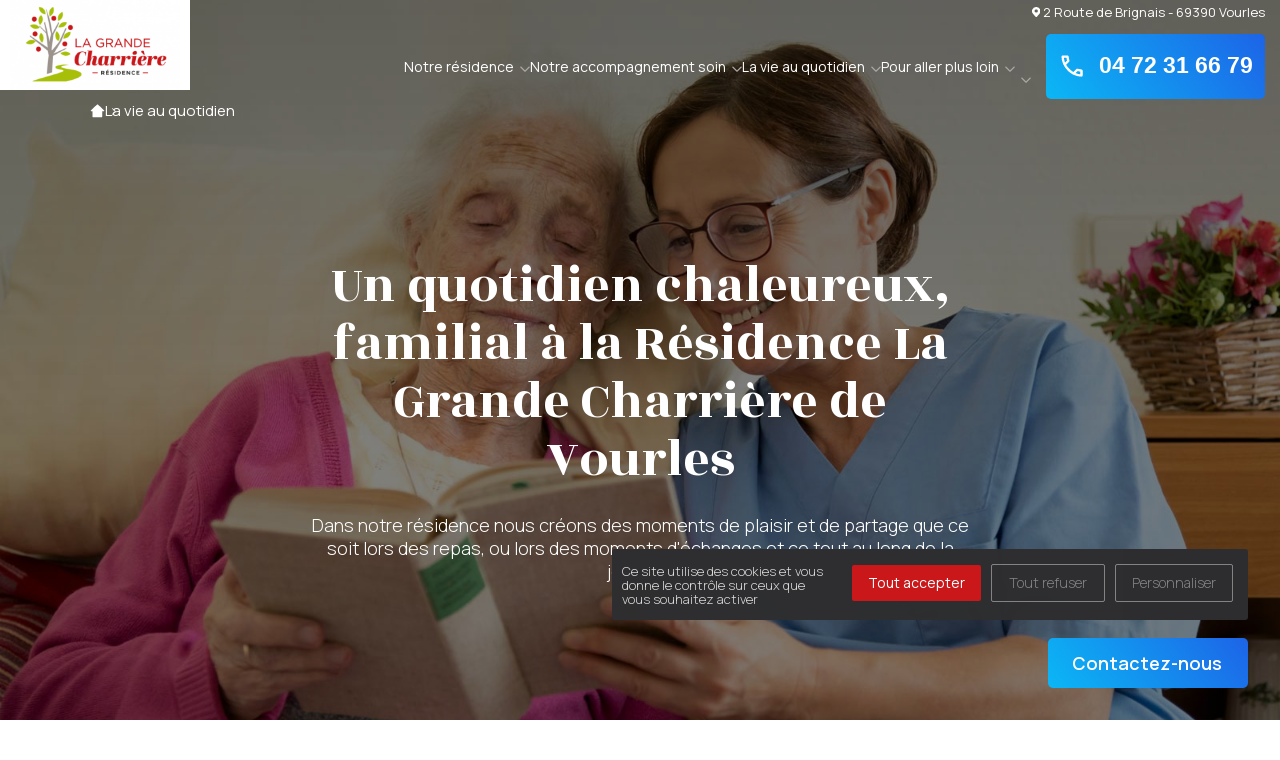

--- FILE ---
content_type: text/html; charset=UTF-8
request_url: https://la-grande-charriere.com/fr/la-vie-au-quotidien/
body_size: 11408
content:
 
<!DOCTYPE html>

<html lang="fr">

<head>
    <title>La vie dans notre Résidence  EHPAD La Grande Charrière</title>

    <!-- Meta -->
    <meta charset="utf-8">
    <meta name="viewport" content="width=device-width, initial-scale=1.0">
    <meta name="description" content="Dans notre Résidence La Grande Charrière nous créons des moments de plaisir et de partage que ce soit lors des repas, ou lors des moments d'échanges et ce tout au long de la jourée">
    <meta name="author" content="">
    <meta name="robots" content="index, follow" />

    <!-- Canonical -->
    <link rel="canonical" href="https://la-grande-charriere.com/fr/la-vie-au-quotidien" />


    <!-- Google Tag Manager -->
    <script>
        (function(w, d, s, l, i) {
            w[l] = w[l] || [];
            w[l].push({
                'gtm.start': new Date().getTime(),
                event: 'gtm.js'
            });
            var f = d.getElementsByTagName(s)[0],
                j = d.createElement(s),
                dl = l != 'dataLayer' ? '&l=' + l : '';
            j.async = true;
            j.src =
                'https://www.googletagmanager.com/gtm.js?id=' + i + dl;
            f.parentNode.insertBefore(j, f);
        })(window, document, 'script', 'dataLayer', 'G-76WE45MCB9');
    </script>
    <!-- End Google Tag Manager -->

    
    <!-- Brandflow - CSS files & libraries -->
    <link rel="stylesheet" href="https://la-grande-charriere.com/template/custom1/assets/plugins/lightGallery-master/dist/css/lightgallery-bundle.min.css">
    <link rel="stylesheet" href="https://la-grande-charriere.com/template/custom1/assets/plugins/OwlCarousel2-2.3.4/dist/assets/owl.carousel.min.css">
    <link rel="stylesheet" href="https://la-grande-charriere.com/template/custom1/assets/css/app.css">

    <!-- COOKIES - Tarteaucitron -->

    <script src="https://la-grande-charriere.com/template/custom1/assets/plugins/tarteaucitron/tarteaucitron.js"></script>

    <script type="text/javascript">
        tarteaucitron.init({
            "privacyUrl": "",
            /* Privacy policy url */
            "bodyPosition": "bottom",
            /* or top to bring it as first element for accessibility */

            "hashtag": "#tarteaucitron",
            /* Open the panel with this hashtag */
            "cookieName": "tarteaucitron",
            /* Cookie name */

            "orientation": "middle",
            /* Banner position (top - bottom) */

            "groupServices": false,
            /* Group services by category */
            "serviceDefaultState": "wait",
            /* Default state (true - wait - false) */

            "showAlertSmall": false,
            /* Show the small banner on bottom right */
            "cookieslist": false,
            /* Show the cookie list */

            "closePopup": false,
            /* Show a close X on the banner */

            "showIcon": true,
            /* Show cookie icon to manage cookies */
            //"iconSrc": "", /* Optionnal: URL or base64 encoded image */
            "iconPosition": "BottomRight",
            /* BottomRight, BottomLeft, TopRight and TopLeft */

            "adblocker": false,
            /* Show a Warning if an adblocker is detected */

            "DenyAllCta": true,
            /* Show the deny all button */
            "AcceptAllCta": true,
            /* Show the accept all button when highPrivacy on */
            "highPrivacy": true,
            /* HIGHLY RECOMMANDED Disable auto consent */

            "handleBrowserDNTRequest": false,
            /* If Do Not Track == 1, disallow all */

            "removeCredit": false,
            /* Remove credit link */
            "moreInfoLink": true,
            /* Show more info link */

            "useExternalCss": false,
            /* If false, the tarteaucitron.css file will be loaded */
            "useExternalJs": false,
            /* If false, the tarteaucitron.js file will be loaded */

            //"cookieDomain": ".my-multisite-domaine.fr", /* Shared cookie for multisite */

            "readmoreLink": "",
            /* Change the default readmore link */

            "mandatory": true,
            /* Show a message about mandatory cookies */
            "mandatoryCta": true /* Show the disabled accept button when mandatory on */
        });


        // Tarteaucitron GA
        tarteaucitron.user.gajsUa = 'UA-XXXXXXXX-X';
        tarteaucitron.user.gajsMore = function() {
            /* add here your optionnal _ga.push() */
        };
        (tarteaucitron.job = tarteaucitron.job || []).push('gajs');



        document.addEventListener("DOMContentLoaded", function () {

          // Select the FIRST <ul> in the menu
          const firstUl = document.querySelector('ul');

          if (!firstUl) return;

          // Then select the FIRST <li> inside that <ul>
          const firstLi = firstUl.querySelector('li');

          if (!firstLi) return;

          // Get its sub-menu
          const submenu = firstLi.querySelector('.sub-menu');

          if (!submenu) return;

          // Append your new <li>
          submenu.insertAdjacentHTML(
            'beforeend',
            '<li class="menu-item"><a href="../notre-residence/#accueil-permanent">Accueil Permanent</a></li>'
          );

        });

    </script>

    <meta property="og:title" content="La vie dans notre Résidence  EHPAD La Grande Charrière" />
    <meta property="og:description" content="Dans notre Résidence La Grande Charrière nous créons des moments de plaisir et de partage que ce soit lors des repas, ou lors des moments d'échanges et ce tout au long de la jourée" />
    <meta property="og:image" content="/template/custom1/assets/img/img-seniors-jouant-echecs.jpg" />
    <meta property="og:url" content="https://la-grande-charriere.com/fr/la-vie-au-quotidien" />
    <meta property="og:type" content="website" />


</head>



<div style="position:fixed;" id="form_success_message" class="flex-center-all fx-col pos-rel ov-hidden h-min-50">
    <div class="h-full content container-md white hpd tc fx-col bg-white rounded col flex-center-all z-i-front hpd">
        <p class="mt-2">Votre message a bien été envoyé</p>
    </div>
</div>


<!-- Style Header V4 -->
<style type="text/css">
    * {
        --color-primary: #ca171a;
        --color-secondary: #98a32e;
        --color-ternary: ;
        --filter-primary: invert(15%) sepia(49%) saturate(5997%) hue-rotate(347deg) brightness(98%) contrast(99%);;
        --filter-secondary: invert(53%) sepia(80%) saturate(329%) hue-rotate(26deg) brightness(96%) contrast(100%);;
        --color-ui-grey: #f2f2f2;
    }

    .white,
    .color-white {
        color: #fff;
    }

    .bg-color-white,
    .bg-white {
        background: #fff;
    }

    .clear-body-text {
        color: #fff;
    }

    .bg-color-ui-grey,
    .bg-ui-grey {
        background: var(--color-ui-grey);
    }

    .color-ui-grey {
        color: var(--color-ui-grey);
    }

    .color-warning {
        color: #f54b4b;
    }

    .color-success {
        color: rgb(46, 192, 124);
    }

    .color-text,
    .color-body-text {
        color: #646464;
    }



    .color-primary {
        color: var(--color-primary) !important;
    }

    .color-secondary {
        color: var(--color-secondary) !important;
    }

    .color-ternary {
        color: var(--color-ternary) !important;
    }


    .fill-primary,
    .bg-color-primary,
    .bg-primary {
        background: var(--color-primary);
    }

    .fill-secondary,
    .bg-color-secondary,
    .bg-secondary {
        background: var(--color-secondary);
    }

    .fill-ternary,
    .bg-color-ternary,
    .bg-ternary {
        background: var(--color-ternary);
    }
</style>

<body class="site-262">

    <div class="o-wrapper">
        <div class="o-container">

            <div class="site-overlay"></div>
<div data-modal-target="modal_contact" class="modal modal-shadow modal-fixed bg-white modal-contact-side hpd">
    <div class="btn-icon-cross close-btn">
        <svg width="35.968" height="36.264" viewBox="0 0 35.968 36.264">
            <!-- SVG cross icon omitted for brevity -->
        </svg>
    </div>

    <div class="content fx-col al-start gap">
        <p class="sans-font h3 color-primary">Demande d'informations</p>
        <p>Laissez-nous vos coordonnées pour être contacté par notre établissement</p>

        
        <div class="w-100 fx-col contact-form mt-2">
            <form action="https://la-grande-charriere.com/fr/contact/check_form_contact" id="primary_contact_form" method="post" accept-charset="utf-8">
            <input type="hidden" name="url_destination" value="https://la-grande-charriere.com/fr/la-vie-au-quotidien/#/?sub=true" />


                <div class="fx-wr form-row">
                    <div class="fx-col w-50">
                        <label for="email">Votre email</label>
                        <input type="text" name="email" value="" id="email" class="form-control"  />
                    </div>

                  <div class="fx-col w-50">
                        <label for="telephone">Votre numéro de téléphone</label>
                        <input type="text" name="telephone" value="" id="telephone" class="form-control" maxlength="10" oninput="this.value = this.value.replace(/[^0-9]/g,'').slice(0,10);"  />
                    </div>

                </div>

                <div class="fx-wr form-row">
                    <div class="fx-col w-50">
                        <label for="prenomProche">Pr&eacute;nom du proche concerné</label>
                        <input type="text" name="prenomProche" value="" id="prenomProche" class="form-control"  />
                    </div>
                    <div class="fx-col w-50">
                        <label for="nomProche">Nom du proche concerné</label>
                        <input type="text" name="nomProche" value="" id="nomProche" class="form-control"  />
                    </div>
                </div>

                <div class="fx-wr form-row">

                    <div class="fx-col w-50">
                        <label for="prenomProche">Age du proche concerné</label>
                        <input type="text" name="ageProche" value="" id="ageProche" class="form-control" maxlength="2" oninput="this.value = this.value.replace(/[^0-9]/g,'').slice(0,2);"  />
                    </div>

                    <div class="fx-col w-50">
                      <label for="nomProche">Code postal du proche concerné</label>
                      <input type="text" name="codepostProche" value="" id="codepostProche" class="form-control" maxlength="5" oninput="this.value = this.value.replace(/[^0-9]/g,'').slice(0,5);"  />
                  </div>

                </div>

                <div style="display:none;">
                    <input type="text" name="localite" value="" id="localite"  />
<input type="text" name="delaiPlacement" value="" id="delaiPlacement"  />
                </div>


            <!-- CGU -->
            <div class="privacy-policy mt-2">
                <div class="checkbox">
                    <input type="checkbox" name="cgu" value="cgu_ok" id="cgu"  />
                </div>
                <p>J’autorise l’utilisation des données personnelles, conformément à notre
                    <a href="https://la-grande-charriere.com//politique-de-confidentialite">politique de confidentialité</a>
                </p>
                            </div>

            <input type="submit" name="submit_modal" value="Envoyer">

            <p>Conformément aux dispositions de l’article L. 223-2 du Code de la Consommation, vous pouvez vous inscrire sur la liste d’opposition au démarchage téléphonique « Bloctel »
                <a class="color-primary" target="_blank" href="https://www.bloctel.gouv.fr/" rel="noreferrer noopener">https://www.bloctel.gouv.fr/</a>
            </p>

            </form>
        </div>
    </div>
</div>

<button data-modal-target="modal_contact" class="btn fill-secondary new-cta custom1 border p-2 br-5 desktop" type="button" style="width:200px">
    Contactez-nous
    <!--<img src="https://la-grande-charriere.com//template/custom1/assets/img/svg/icon-dialog-white.svg" alt=""> -->
</button>


            <div class="btn icon-arrow" id="scroll-top"></div>

            <div class="navtop-block">
                <div id="burger" class="fx-col flex-center-all"><span></span><span></span></div>
                <div class="nav-social-media fx-row al-ce j-end mb-1">
                    

                                        <a href="javascript:void(0);" style="cursor: initial;" class="fx-row al-ce">
                        <img src="https://la-grande-charriere.com//template/custom1/assets/img/svg/icon-location-white.svg" alt="">2 Route de Brignais - 69390 Vourles                    </a>
                </div>


                <div class="menu-container al-ce fx-row">
                    <a href="https://la-grande-charriere.com/fr" class="logo">
                        <img id="logo-header" src="https://la-grande-charriere.com/assets/kcfinder/upload/sites/262/logo_la_grande_charriere_thumb.png" alt="">
                    </a>
                    <div class="navtop navtop-container">
                        <div class="menu-navtop-container">
                            <ul class="menu">
                                <!-- NOTRE ACCUEIL -->
                                <li class="menu-item-has-children menu-item">
                                    <a href="https://la-grande-charriere.com/fr/notre-residence">
                                        Notre résidence                                    </a>
                                    <ul class="sub-menu">
                                                                                    <li class="menu-item">
                                                <a href="https://la-grande-charriere.com/fr/notre-residence/#presentation">Présentation</a>
                                            </li>
                                                                                    <li class="menu-item">
                                                <a href="https://la-grande-charriere.com/fr/notre-residence/#demarche-qualite">Démarche qualité</a>
                                            </li>
                                                                                    <li class="menu-item">
                                                <a href="https://la-grande-charriere.com/fr/notre-residence/#demarche-eco-responsable">Démarche Éco responsable</a>
                                            </li>
                                                                            </ul>
                                </li>


                                <!-- NOTRE ACCOMPAGNEMENT SOIN -->
                                <li class="menu-item-has-children menu-item">
                                    <a href="https://la-grande-charriere.com/fr/notre-accompagnement-soin">
                                        Notre accompagnement soin                                    </a>
                                    <ul class="sub-menu">
                                                                                    <li class="menu-item">
                                                <a href="https://la-grande-charriere.com/fr/notre-accompagnement-soin/#les-equipes-soignantes">Les équipes soignantes</a>
                                            </li>
                                                                                    <li class="menu-item">
                                                <a href="https://la-grande-charriere.com/fr/notre-accompagnement-soin/#activites-therapeutiques">Activités thérapeutiques</a>
                                            </li>
                                                                                    <li class="menu-item">
                                                <a href="https://la-grande-charriere.com/fr/notre-accompagnement-soin/#accompagnement-specialise">Accompagnement spécialisé</a>
                                            </li>
                                                                                    <li class="menu-item">
                                                <a href="https://la-grande-charriere.com/fr/notre-accompagnement-soin/#intervenants-exterieurs-et-partenariats">Intervenants extérieurs et partenariats</a>
                                            </li>
                                                                            </ul>
                                </li>

                                <!-- LA VIE AU QUOTIDIEN -->
                                <li class="menu-item-has-children menu-item">
                                    <a href="https://la-grande-charriere.com/fr/la-vie-au-quotidien">
                                        La vie au quotidien                                    </a>
                                    <ul class="sub-menu">
                                                                                    <li class="menu-item">
                                                <a href="https://la-grande-charriere.com/fr/la-vie-au-quotidien/#nos-valeurs">Nos valeurs</a>

                                            </li>
                                                                                    <li class="menu-item">
                                                <a href="https://la-grande-charriere.com/fr/la-vie-au-quotidien/#restauration">Restauration</a>

                                            </li>
                                                                                    <li class="menu-item">
                                                <a href="https://la-grande-charriere.com/fr/la-vie-au-quotidien/#animations-et-sorties">Animations et sorties</a>

                                            </li>
                                                                                    <li class="menu-item">
                                                <a href="https://la-grande-charriere.com/fr/la-vie-au-quotidien/#les-services">Les services</a>

                                            </li>
                                                                            </ul>
                                </li>

                                <!-- POUR ALLER PLUS LOIN -->
                                <li class="menu-item-has-children menu-item">
                                    <a href="javascript:void(0);">
                                        Pour aller plus loin                                    </a>
                                    <ul class="sub-menu">
                                                                                <li class="menu-item">
                                            <a href="https://la-grande-charriere.com/fr/contact">Nous contacter</a>
                                        </li>
                                        <li class="menu-item">
                                            <a href="https://la-grande-charriere.com/fr/horaires-et-acces">Horaires et accès</a>
                                        </li>
                                        <li class="menu-item">
                                            <a href="https://la-grande-charriere.com/fr/galerie-photo">La galerie photos</a>
                                        </li>

                                        <li class="menu-item">
                                            <a href="https://la-grande-charriere.com/fr/les-demarches-dadmission">Démarches d'admission</a>
                                        </li>
                                        <li class="menu-item">
                                            <a href="https://la-grande-charriere.com/fr/les-aides-financieres">Les aides financières</a>
                                        </li>
                                        <li class="menu-item">
                                            <a href="https://la-grande-charriere.com/fr/faq">FAQ</a>
                                        </li>


                                    </ul>
                                </li>

                                <!-- RESIDENCE DE SERVICE -->
                                <li class="menu-item-has-children menu-item">
                                    <a href="https://la-grande-charriere.com/fr/">
                                                                            </a>
                                </li>


                                <!-- ACTUALITES -->
                                <li class="menu-item actualites">
                                    <a href="https://la-grande-charriere.com/fr/actualites">
                                        Actualités                                    </a>
                                </li>
                            </ul>

                        </div>
                    </div>


                    <div class="cta-menu-block desktop">
                        <div class="reach-out fx-row al-ce">

                            <a href="tel:04 72 31 66 79" class="btn br-5 gradient-blue font-new"><img class="mr-1" src="https://la-grande-charriere.com//template/custom1/assets/img/svg/icon-phone-white-2.svg" alt="">04 72 31 66 79</a>
                            <!--  <a href="https://la-grande-charriere.com/fr/emplois" class="btn fill-secondary">Recrutement</a> -->

                      </div>
                    </div>

                </div>
            </div>

                            <!-- Secondary custom Menu LANDING -->
					              

<!-- FIL D'ARIANE -->
<nav aria-label="Breadcrumb" class="breadcrumb" id="breadcrumbs">
    <ul>
        <li><a href="https://la-grande-charriere.com/fr">Accueil</a></li>
                    <li><a href="https://la-grande-charriere.com/fr/la-vie-au-quotidien">La vie au quotidien</a></li>
            </ul>
</nav>


    <div class="container content-md">

    <!-- Main_header_picture_dark_overlay -->
<div class="header main-layout pt-g flex-center-all fx-col pos-rel ov-hidden">
	<div class="img-wr is-bg-img w-100"><img alt="" src="/template/custom1/assets/img/img-seniors-jouant-echecs.jpg" />
	</div>

	<div class="h-full content container-md hpd tc fx-col col flex-center-all z-i-front hpd">
		<h1 class="h1-5">Un quotidien chaleureux, familial à la Résidence La Grande Charrière de Vourles</h1>

		<p class="mt-2">Dans notre résidence nous créons des moments de plaisir et de partage que ce soit lors des
			repas, ou lors des moments d'échanges et ce tout au long de la journée.</p>
	</div>
</div><!-- === NOS VALEURS === --><!-- Bloc_image_texte_carré_blanc_overlap -->
<div class="fx-col flex-center-all bloc_img_texte_carre_blanc" id="nos-valeurs">
<div class="wrapper w-100 mx-auto fx-col fx-md-row al-ce tl h-min-md-100 h-md-100">
<div class="img-wr w-100 w-md-50 h-min-md-100 h-md-100 h-40 h-md-auto"><img alt="" src="/template/custom1/assets/img/img-philosophie-accompagnement.jpg" /></div>

<div class="text-box w-100 w-md-50 bg-white px-md-3 px-g py-3 offset-left-md-10 container-sm">
<h3 class="h2 color-primary">Notre philosophie d&rsquo;accompagnement quotidien</h3>

<p class="mt-2">Au sein de notre r&eacute;sidence, nous nous engageons chaque jour aupr&egrave;s de nos r&eacute;sidents pour leur offrir un accompagnement personnalis&eacute; en lien avec leurs besoins et attentes. Nous souhaitons donner du sens &agrave; chaque journ&eacute;e.</p>

<p>La Bientraitance et l&rsquo;Ethique fondent bien s&ucirc;r les principes de notre accompagnement. Un r&eacute;f&eacute;rent bientraitance est nomm&eacute; au sein de notre r&eacute;sidence dont la mission est de d&eacute;velopper et promouvoir une culture active de la &laquo; bientraitance &raquo; des personnes accueillies. Cette politique de bientraitance est inscrite dans notre projet d&rsquo;&eacute;tablissement. Notre charte de la bientraitance est &agrave; votre disposition &agrave; l&rsquo;accueil de la r&eacute;sidence</p>

<p>Nous respectons et appliquons les normes r&eacute;glementaires et les recommandations des diff&eacute;rentes autorit&eacute;s et instances nationales. Les &eacute;quipes sont sensibilis&eacute;es &agrave; l&#39;accueil et &agrave; l&#39;accompagnement de la personne &acirc;g&eacute;e. L&#39;entr&eacute;e en maison de retraite est un moment charg&eacute; d&#39;&eacute;motion pour le r&eacute;sident et sa famille. Afin de faciliter cette &eacute;tape, nous recueillons les habitudes du r&eacute;sident lors des premiers &eacute;changes avec la famille afin d&#39;adapter notre accompagnement, d&egrave;s le jour de l&#39;entr&eacute;e. Tout au long du s&eacute;jour du r&eacute;sident, les &eacute;quipes sont attentives aux attentes et besoins de chaque r&eacute;sident. Notre objectif, prendre soin des r&eacute;sidents pour qu&#39;ils se sentent bien, chez eux.</p>
</div>
</div>
</div>
<!-- === RESTAURATION === --><!-- Bloc_text_left_headings_img_right -->
<div class="fx-col flex-center-all bloc_text_left_headings_img_right" id="restauration">
<div class="w-100 tl vpd fx-col al-start">
<div class="w-100 j-bet al-ce fx-col fx-md-row">
<div class="w-md-50 w-100 hpd mb-md-0 mb-2">
<h2>La restauration dans notre r&eacute;sidence m&eacute;dicalis&eacute;e</h2>

<h3>Des moments de partage gourmands et conviviaux</h3>

<p>Notre r&eacute;sidence est un vrai lieu de vie, o&ugrave; la restauration joue un r&ocirc;le essentiel. Ces moments privil&eacute;gi&eacute;s sont des moments de partage avec les amis, la famille, les autres r&eacute;sidents et bien s&ucirc;r les &eacute;quipes. Le restaurant accueille chaque jour les r&eacute;sidents, pour le d&eacute;jeuner et le d&icirc;ner. Les petits d&eacute;jeuners sont quant &agrave; eux servis en chambre. Selon l&rsquo;autonomie, le rythme de la personne, nous proposons un lieu de restauration adapt&eacute;.</p>

<h3>Des produits de saison</h3>

<p>Les menus, vari&eacute;s, &eacute;quilibr&eacute;s et savoureux tiennent compte des go&ucirc;ts, des r&eacute;gimes et des exigences de chacun. Des plats de substitution sont propos&eacute;s si ceux pr&eacute;vus au menu ne conviennent pas. La cuisine est r&eacute;alis&eacute;e chaque jour sur place par le chef et son &eacute;quipe &agrave; base de produits de saison.&nbsp; Nous sommes attentifs aux signes de d&eacute;nutrition et lorsque les &eacute;quipes identifient ces signes, nous proposons des repas enrichis naturellement pour que ce moment reste un plaisir.</p>

<h3>D&eacute;jeuner avec les familles</h3>

<p>Ce sont des temps privil&eacute;gi&eacute;s o&ugrave; la famille se retrouve. Ainsi, chaque r&eacute;sident peut inviter sa famille, ses amis...</p>

<h3>Commission restauration</h3>

<p>Une commission restauration est organis&eacute;e tous les 6 mois afin d&#39;&eacute;changer avec les r&eacute;sidents et la direction et le chef pour faciliter la communication autour de l&#39;alimentation et de la nutrition, et valider les menus.</p>
</div>

<div class="w-md-50 w-100 img-wr"><img alt="" src="/assets/kcfinder/upload/news/5343/gallery/restaurant.jpg" /></div>
</div>
</div>
</div>
<!-- Bloc_focus_image_fond_couleur_col_texte_cta -->

<div class="fx-col flex-center-all bloc_focus_image_fond_couleur_col_texte_cta">
<div class="wrapper w-100 tl pr-md-g pl-md-g vpd c-fluid fx-col fx-md-row h-md-90 al-ce">
<div class="img-wr w-100 w-md-50 hpd pr-md-0 pl-md-0 offset-bottom-10 offset-bottom-md-0"><img alt="" src="/template/custom1/assets/img/img-restauration-food-topview.jpg" /></div>

<div class="bg-primary backdrop-primary-offset color-white fx-col flex-center-all vpd hpd w-100 w-md-50">
<div class="content fx-col al-start gap-2">
<h2 class="color-white">Pour vous mettre l&#39;eau &agrave; la bouche</h2>

<p>Chaque jour, notre chef et son &eacute;quipe r&eacute;alisent un menu du jour proposant entr&eacute;e, plat et dessert &eacute;quilibr&eacute; et traditionnel !<br />
Voici un exemple de menu type &eacute;quilibr&eacute; et gourmand.<br />
<br />
<b>Menu :</b><br />
<b>Entr&eacute;e :</b> Terrine de l&eacute;gumes mayonnaise<br />
<b>Plat :</b> Pav&eacute; de saumon &amp; Riz - Fondue de poireaux<br />
<b>Fromage :</b> Plateau de fromages<br />
<b>Dessert :</b> Cr&egrave;me dessert caramel <!--<br />
					<br />
					<b>D&icirc;ner :</b><br />
					<b>Entr&eacute;e :</b> Poisson meuni&egrave;re<br />
					<b>Plat :</b> Pur&eacute;e de courgettes / Pur&eacute;e de potiron au curry<br />
					<b>Dessert :</b> Plateau de fromage / G&acirc;teau renvers&eacute; &agrave; l&rsquo;ananas--></p>
</div>
</div>
</div>
</div>
<!-- === ANIMATIONS ET SORTIES === --><!-- Bloc_semaine_type_planning -->
<div class="fx-col flex-center-all hpd bloc_semaine_type_planning" id="animations-et-sorties">
<div class="wrapper w-100 vpd c-fluid gap-3 fx-col fx-md-row al-ce hpd">
<div class="fx-col al-start w-100 w-md-50">
<h3 class="h2 color-primary">Une semaine type dans la R&eacute;sidence</h3>
<a class="mt-2 btn cta-base fill-white" download="" href="">T&eacute;l&eacute;charger le planning</a></div>

<div class="fx-col w-100 w-md-50">
<ul class="list bottom-borders-primary   bg-white px-2 py-2 color-primary">
	<li><span>Lundi</span>Atelier cr&eacute;atif</li>
	<li><span>Mardi</span>Club tricot/chant</li>
	<li><span>Mercredi</span>Gym douce/LOTO</li>
	<li><span>Jeudi</span>zooth&eacute;rapie/atelier intergen&eacute;rationnel avec la cr&egrave;che</li>
	<li><span>Vendredi</span>Belote et jeux/pri&egrave;re ou messe</li>
	<!--<li><span>Samedi</span>Loto</li>
				<li><span>Dimanche</span>Loto</li>-->
</ul>
</div>
</div>
</div>
<!-- Bloc_services_titre_cols_service_cta_stacked -->

<div class="fx-col flex-center-all bloc_services_titre_cols_service_cta_stacked">
<div class="wrapper w-100 tl hpd vpd c-fluid">
<h2 class="mb-2 container-sm">Des journ&eacute;es anim&eacute;es et stimulantes</h2>

<div class="w-100 mx-auto fx-col fx-md-row al-ce gap-md-3 gap-list fx-wr">
<div class="col w-100 w-md-50 fx-col al-start">
<h3>Des animations ludiques et divertissantes</h3>

<p class="my-2">Notre R&eacute;sidence organise des animations et activit&eacute;s vari&eacute;es chaque jour, pour le bien-&ecirc;tre, et favoriser le maintien de l&#39;autonomie des r&eacute;sidents. Lors de temps programm&eacute;s, notre animateur pr&eacute;voit des activit&eacute;s ludiques, festives, culturelles ou physiques pour que chacun prenne du plaisir comme par exemple peinture, musique, gym...</p>
</div>

<div class="col w-100 w-md-50 fx-col al-start">
<h3>Des ateliers&nbsp;</h3>

<p class="my-2">Des ateliers m&eacute;moire sont propos&eacute;s pour mobiliser les capacit&eacute;s cognitives et &eacute;changer en groupe, les ateliers th&eacute;rapeutiques, quant &agrave; eux avec pour objectif le maintien voire la r&eacute;cup&eacute;ration de l&#39;autonomie.</p>
</div>

<div class="col w-100 w-md-50 fx-col al-start">
<h3>Des sorties</h3>

<p class="my-2">Nous attachons une grande importance aux sorties qui sont propos&eacute;es en fonction du temps et des souhaits des r&eacute;sidents. Notre &eacute;quipe propose des sorties r&eacute;cr&eacute;atives et stimulantes et veille &agrave; ce que chaque r&eacute;sident profite en toute s&eacute;curit&eacute; de ces moments partag&eacute;s.</p>
</div>

<div class="col w-100 w-md-50 fx-col al-start">
<h3>Famileo</h3>

<p class="my-2">Notre EHPAD dispose de l&#39;acc&egrave;s au service Famileo qui permet aux familles de partager des photos et de petits mots &agrave; leur parent sous la forme d&#39;un journal imprim&eacute; au sein de notre &eacute;tablissement.</p>
</div>

<div class="col w-100 w-md-50 fx-col al-start">
<h3>Commission Animation</h3>

<p class="my-2">Elle a lieu tous les trimestres.</p>
</div>
</div>
</div>
</div>
<!-- === LES SERVICES === --><!-- Bloc_banner_photo_centered_headings -->
<div class="fx-col flex-center-all bloc_banner_photo_centered_headings h-min-60" id="les-services"><img alt="" class="is-bg-img" src="/template/custom1/assets/img/img-services-laundry.jpg" />
<div class="w-100 container-sm fx-col flex-center-all tc white z-i-front">
<p class="mb-2 white">Nos services</p>

<h3 class="h2 white">Les services dans notre R&eacute;sidence</h3>
</div>
</div>
<!-- Bloc_image_texte_carré_blanc_overlap -->

<div class="fx-col flex-center-all bloc_img_texte_carre_blanc mt-g">
<div class="wrapper w-100 mx-auto fx-col fx-md-row al-ce tl h-min-md-100 h-md-100 reversed">
<div class="img-wr w-100 w-md-50 h-min-md-100 h-md-100 h-40 h-md-auto"><img alt="" src="/assets/kcfinder/upload/news/5343/gallery/jeu.jpg" /></div>

<div class="text-box w-100 w-md-50 bg-white px-md-3 px-g py-3 offset-left-md-10 container-sm">
<h3 class="h2 color-primary">Le bien-&ecirc;tre de nos r&eacute;sidents au coeur de nos pr&eacute;occupations</h3>

<p class="mt-2">Afin d&#39;assurer le plus de confort et des moments de bien-&ecirc;tre dans la vie de nos r&eacute;sidents, notre R&eacute;sidence La Grande Charri&egrave;re offre de nombreux services.</p>
</div>
</div>
</div>
<!-- Bloc_heading_text_toggles_over_bg -->

<div class="fx-col flex-center-all bloc_heading_text_toggles_over_bg mt-g" data-attr="content_toggle_section" id="accompagnement-specialise">
<div class="wrapper w-100 tl hpd vpd c-fluid fx-col al-start">
<h2 class="container-md">Des services d&eacute;di&eacute;s au bien-&ecirc;tre des s&eacute;niors d&eacute;pendants</h2>

<p class="mt-2">Sur simple demande, prenez rendez-vous avec l&#39;un de nos prestataires, les tarifs sont disponibles &agrave; l&#39;accueil. Vous pouvez &eacute;galement choisir de recevoir des professionnels ext&eacute;rieurs dans la R&eacute;sidence, des espaces d&eacute;di&eacute;s sont &agrave; votre disposition.</p>

<div class="fx-col just-start al-start w-100">
<div class="toggles-wrapper fx-row al-ce j-ce gap mt-3 fx-wrap">
<div class="btn toggle visible" data-content="c_one">P&eacute;dicure-Podologue</div>

<div class="btn toggle" data-content="c_two">Coiffure</div>

<div class="btn toggle" data-content="c_three">Soins Socio-Esth&eacute;tique</div>
</div>
</div>

<div class="content-wrapper bg-ui-grey px-1 px-md-3 py-3 mt-2">
<div class="wrapper w-100">
<div class="content fx-md-row visible" data-content="c_one">
<div class="w-100 j-bet al-ce fx-col fx-md-row">
<div class="w-100">
<h3>P&eacute;dicure-Podologue</h3>

<p>Sur demande et selon le besoin, si le r&eacute;sident le souhaite, un p&eacute;dicure-podologue peut intervenir afin de r&eacute;aliser des actes de soins qui concernent la peau et les ongles du pied.</p>
</div>
</div>
</div>

<div class="content fx-md-row" data-content="c_two">
<div class="w-100 j-bet al-ce fx-col fx-md-row">
<div class="w-100">
<h3>Coiffure</h3>

<p>Prendre soin de soi est essentiel, aussi, nous proposons les services d&rsquo;un coiffeur au sein de la r&eacute;sidence. Le d&eacute;tail de la prestation et le planning sont disponibles &agrave; l&rsquo;accueil de la r&eacute;sidence ainsi que ses tarifs.</p>
</div>
</div>
</div>

<div class="content fx-md-row" data-content="c_three">
<div class="w-100 j-bet al-ce fx-col fx-md-row">
<div class="w-100">
<h3>Soins Socio-Esth&eacute;tique</h3>

<p>Des soins esth&eacute;tiques sont &eacute;galement propos&eacute;s au sein de la r&eacute;sidence. Ces soins permettent un moment de d&eacute;tente. Le d&eacute;tail des soins est disponible &agrave; l&rsquo;accueil ainsi que le planning et les tarifs.</p>
</div>
</div>
</div>
</div>
</div>
</div>
</div>
<!-- Bloc_text_left_headings_img_right -->

<div class="fx-col flex-center-all bloc_text_left_headings_img_right">
<div class="w-100 tl vpd fx-col al-start">
<div class="w-100 j-bet al-ce fx-col fx-md-row">
<div class="w-md-50 w-100 hpd mb-md-0 mb-2">
<h2>Autres services</h2>

<h3>Entretien du linge</h3>

<p>Notre R&eacute;sidence prend soin de votre linge de maison : draps, serviettes de toilette, linge de table. Nous vous proposons &eacute;galement de marquer et d&#39;entretenir votre linge personnel. Ces prestations sont comprises dans le prix journalier de votre h&eacute;bergement..</p>

<h3>S&eacute;curit&eacute;</h3>

<p>Jour et nuit, notre &eacute;quipe de professionnels est &agrave; votre disposition pour toutes vos demandes. Chaque r&eacute;sident dispose d&rsquo;un appel malade qu&rsquo;il peut garder sur lui et qui lui permet de contacter l&rsquo;&eacute;quipe soignante, qui intervient &agrave; tout moment. La r&eacute;sidence est &eacute;galement enti&egrave;rement s&eacute;curis&eacute;e par un syst&egrave;me de vid&eacute;osurveillance s&eacute;curise l&#39;ext&eacute;rieur et l&#39;int&eacute;rieur de notre r&eacute;sidence.</p>
</div>

<div class="w-md-50 w-100 img-wr"><img alt="" src="/template/custom1/assets/img/img-services-laundry.jpg" /></div>
</div>
</div>
</div>

    
    </div>
    </div>
    </div>
    </div>
    



</div>
</div>


<div class="fixed bottom-0 z-index-2 w-100 bg-white footer-cta mobile py-1">

  <div class="fx fx-row w-100 al-ce gap-2 just-around px-1" style="gap: 12px;">

    <button
      data-modal-target="modal_contact"
      class="btn gradient-blue new-cta border br-5 footer-btn shadow"
      type="button" style="position:relative;right:0;bottom:0;">
      Contactez-nous
    </button>

    <a
      href="tel:04 72 31 66 79"
      class="btn custom1 border new-cta br-5 gradient-blue font-new footer-btn fx-row al-ce jc-ce">

    <img
        width="18"
        class="mr-1"
        src="https://la-grande-charriere.com//template/custom1/assets/img/svg/icon-phone-white-2.svg"
        alt="">
      04 72 31 66 79    </a>

  </div>

</div>


<footer>

    <div class="wrapper hpd">
        <div class="col logo"><img src="https://la-grande-charriere.com/assets/kcfinder/upload/sites/262/logo_la_grande_charriere_thumb.png" alt=""></div>
        <div class="col">
            <h5>Contact</h5>
            <p>Résidence La Grande Charrière <br>
                2 Route de Brignais<br>
                                69390 Vourles<br></p>
            <div class="contact">
                <a href="tel:04 72 31 66 79">Tel. 04 72 31 66 79</a>
                                    <a href="mailto:contact@la-grande-charrriere.com">contact@la-grande-charrriere.com</a>
                            </div>


        </div>
        <div class="col">
            <h5>Accès rapide</h5>
            <ul>
                                <li>
                    <a href="https://la-grande-charriere.com/fr/galerie-photo">
                        Galerie Photo                    </a>
                </li>

                <li>
                    <a href="https://la-grande-charriere.com/fr/postuler">
                        Candidature spontanée                    </a>
                </li>

                <li>
                    Infos pratiques
                </li>

                <li>
                    <a href="https://la-grande-charriere.com/fr/mentions-legales">
                        - Mentions légales                    </a>
                </li>
                <li>
                    <a href="https://la-grande-charriere.com/fr/politique-de-confidentialite">- Politique de confidentialité</a>
                </li>

                <!-- <li>
                                    <a href="https://la-grande-charriere.com/fr/postuler">
                                        Candidature spontanée                                    </a>
                                </li> -->


            </ul>
        </div>
        <div class="col">
            <h5>À télécharger</h5>
            <ul class="list-unstyled">
                <li>
                    <a id="porls_documentation_url" href="https://la-grande-charriere.com/assets/kcfinder/upload/files/pdf/d64071a730d4404c0dda0387ee791d78/plaquette940b2262/DMP_-_69390_-_GRANDE_CHARRIERE_-_FLYER_EXE_BD_-_220329.pdf" target="_blank">
                        Documentations
                    </a>
                </li>
                                    <li>
                        <a id="lfzkr_doss_inscription_url" href="https://la-grande-charriere.com/assets/kcfinder/upload/files/pdf/d64071a730d4404c0dda0387ee791d78/dossier-inscription/inscription_cerfa_14732-03.pdf" target="_blank">
                            Dossier d'inscription
                        </a>
                    </li>
                    <li>
                        <a href="https://la-grande-charriere.com/assets/kcfinder/upload/files/pdf/d64071a730d4404c0dda0387ee791d78/charte-accueil/charte_personne_accueillie.pdf" target="_blank">
                            <blockquote>Charte des droits et libertés de la<br> personne accueillie</blockquote>
                        </a>
                    </li>
                    <li>
                        <a href="https://la-grande-charriere.com/assets/kcfinder/upload/files/pdf/d64071a730d4404c0dda0387ee791d78/charte-dependante/CHARTE_DES_DROITS_ET_LIBERTES_DE_LA_PERSONNE_AGEE_DEPENDANTE.pdf" target="_blank">
                            <blockquote>Charte des droits et libertés de la<br> personne âgée dépendante</blockquote>
                        </a>
                    </li>
                            </ul>
        </div>
    </div>

    <p class="legal-notice">
        « En cas de litige entre le professionnel et le consommateur, ceux-ci s’efforceront de trouver une solution amiable.
        À défaut d’accord amiable, le consommateur a la possibilité de saisir gratuitement le médiateur de la consommation dont relève le professionnel, à savoir l’Association des Médiateurs Européens (AME CONSO), dans un délai d’un an à compter de la réclamation écrite adressée au professionnel.

        La saisine du médiateur de la consommation devra s’effectuer :
        • soit en complétant le formulaire prévu à cet effet sur le site internet de l’AME CONSO : www.mediationconso-ame.com
        • soit par courrier adressé à l’AME CONSO, 11 Place Dauphine – 75001 PARIS. »
    </p>

        <p class="legal-notice ethique-notice mt-1">
        Si vous souhaitez nous alerter sur un événement susceptible de refléter une situation contraire à l’éthique et notamment tout fait de corruption, de trafic d’influence et plus généralement toute violation d’une Loi ou d’un Règlement, vous pouvez nous écrire à l’adresse <a style="text-decoration:underline;" href="mailto:ethique@la-grande-charriere.com">ethique@la-grande-charriere.com</a>
    </p>

    <div class="copyright">
        <a href="https://brandflow.fr/" target="_blank" class="color-body-text mt-1">Conception brandflow.</a>
    </div>

</footer>



<!--=== FOOTER ===-->

<!--/footer-->


<!-- JS Global Compulsory -->
<script type="text/javascript" src="https://la-grande-charriere.com/template/custom1/assets/plugins/jquery/jquery.min.js"></script>
<script type="text/javascript" src="https://la-grande-charriere.com/template/custom1/assets/plugins/jquery/jquery-migrate.min.js"></script>
<script type="text/javascript" src="https://la-grande-charriere.com/template/custom1/assets/plugins/bootstrap/js/bootstrap.min.js"></script>

<!-- Brandflow - JS libraries -->
<script type="text/javascript" src="https://la-grande-charriere.com/template/custom1/assets/plugins/lightGallery-master/dist/lightgallery.min.js"></script>
<script type="text/javascript" src="https://la-grande-charriere.com/template/custom1/assets/plugins/smoothscroll.min.js"></script>
<script type="text/javascript" src="https://la-grande-charriere.com/template/custom1/assets/plugins/OwlCarousel2-2.3.4/dist/owl.carousel.min.js"></script>


<!-- Brandflow - JS custom scripts -->
<script type="text/javascript" src="https://la-grande-charriere.com/template/custom1/assets/js/global.js"></script>
<script type="text/javascript" src="https://la-grande-charriere.com/template/custom1/assets/js/main.js"></script>
<script type="text/javascript" src="https://la-grande-charriere.com/template/custom1/assets/js/sliders.js"></script>


<!-- JS Page Level -->
<script type="text/javascript" src="https://la-grande-charriere.com/template/custom1/assets/js/app.js"></script>
<script type="text/javascript" src="https://la-grande-charriere.com/template/custom1/assets/js/plugins/style-switcher.js"></script>





<script type="text/javascript">
    tarteaucitron.user.gtagUa = 'G-76WE45MCB9';
    tarteaucitron.user.gtagMore = function() {};
    (tarteaucitron.job = tarteaucitron.job || []).push('gtag');
</script>
<!--
<script>
    (function(i, s, o, g, r, a, m) {
        i['GoogleAnalyticsObject'] = r;
        i[r] = i[r] || function() {
            (i[r].q = i[r].q || []).push(arguments)
        }, i[r].l = 1 * new Date();
        a = s.createElement(o),
            m = s.getElementsByTagName(o)[0];
        a.async = 1;
        a.src = g;
        m.parentNode.insertBefore(a, m)
    })(window, document, 'script', '//www.google-analytics.com/analytics.js', 'ga');

    ga('create', 'G-76WE45MCB9', 'auto');
    ga('send', 'pageview');
</script> -->
</body>

</html>


--- FILE ---
content_type: text/javascript
request_url: https://la-grande-charriere.com/template/custom1/assets/js/main.js
body_size: 3278
content:
// === Main js scripts

window.addEventListener("load", () => {});

document.addEventListener("DOMContentLoaded", function () {

    // === Dom selectors
    const topNav = document.querySelector(".navtop-block");
    const burger = document.getElementById("burger");
    const stAnchor = document.getElementById("scroll-top");
    const modalBoxes = document.querySelectorAll(".modal");
    const modalBtns = document.querySelectorAll("button[data-modal-target], a[data-modal-target]");
    const contentTogglers = document.querySelectorAll("[data-attr='content_toggle_section']");
    const contentDropdowns = document.querySelectorAll(".content-dropdown");
    const photoLightboxGrid = document.getElementById("grid-gallery-wrapper");
    const siteContactForms = document.querySelectorAll(".contact-form");

    // === Breakpoints and global variables
    const max_media_SM = window.matchMedia("(max-width: 767px)").matches;
    const max_media_MD = window.matchMedia("(max-width: 1199px)").matches;
    const min_media_MD = window.matchMedia("(min-width: 1199px)").matches;
    const min_viewport_height = window.matchMedia("(min-height: 670px)").matches;

    const media_LG = window.matchMedia("(min-width: 1200px) and (max-width: 1919px)").matches;
    const media_XL = window.matchMedia("(min-width: 1920px) and (max-width: 3000px)").matches;

    // On enlève l'overlay au cas où
    bf_bundleObj.bf_hideOverlay();


    let handleFormSubmitMsg = () => {
        var msg = document.getElementById("form_success_message");
        msg.classList.add("show");
        setTimeout(() => {
            msg.classList.remove("show");
        }, 4000);
    };
    setTimeout(() => {
        // Form submit
        // var urlSearchParams = (new URL(document.location)).searchParams;
        let urlSearchParams = new URLSearchParams(window.location.search)

        if (urlSearchParams.get('sub')) {
            console.log(urlSearchParams);
            handleFormSubmitMsg();
        }

        // // Reset des input
        // const siteFormsInputs = document.querySelectorAll('input[type=tel], input[type=text], input[type=email]');
        // siteFormsInputs.forEach(input => {
        //     input.value = '';
        // });
    }, 500);






    var global_resized = false;
    window.addEventListener('resize', () => {
        global_resized = true;
    });

    // Video
    let siteVideos = document.querySelectorAll(".bloc_video_player video");
    bf_bundleObj.bu_videoHandler(siteVideos);

    // === Site main menus 
    // Topnav
    if (topNav != null) {
        const topNavItems = document.querySelectorAll(".menu-item:not(.sub-menu .menu-item)");

        let handleMobileMainMenuToggle = () => {
            burger.addEventListener("click", (e) => {
                bf_bundleObj.bf_classArrTog([topNav, burger, ], "open");
                bf_bundleObj.bf_toggleLock([body], "lock-y");
            });
        }

        let handleMainMenuPos = () => {
            var lastScrollTop = 0;
            let mainMenuPosition = () => {
                if (document.documentElement.scrollTop > 280) {
                    topNav.classList.add("scrolling");
                    var st = window.pageYOffset || document.documentElement.scrollTop;
                    if (st > lastScrollTop) {
                        topNav.classList.add("reduce");
                    } else {
                        topNav.classList.remove("reduce");
                    }
                    lastScrollTop = st <= 0 ? 0 : st;
                } else topNav.classList.remove("scrolling");
            }
            window.addEventListener('load', () => {
                mainMenuPosition();
            }, false);
            window.addEventListener('scroll', () => {
                mainMenuPosition();
            }, false);
        }

        // Reset menus on resize
        let handleMainMenuOnResize = () => {
            window.addEventListener('resize', () => {
                topNavItems.forEach(i => {
                    i.classList.remove("open");
                });
                [topNav, burger].forEach(o => {
                    o.classList.remove("open");
                })
                handleMenuLinks("mouseenter", "open");
                handleMenuLinks("click", "open");
            });
        }

        let handleMenuLinks = (evType, classname) => {
            bf_bundleObj.bf_classArrRemove(topNavItems, "is-active");
            var currTarget = null;
            // Disable top level links on mobile
            if (max_media_MD) {
                [].forEach.call(topNav.querySelectorAll(".menu-item-has-children a:not(.sub-menu a)"), l => {
                    l.setAttribute("href", "javascript:void(0);");

                });
            }
            [].forEach.call(topNav.querySelectorAll(".menu-item-has-children a:not(.sub-menu a)"), l => {
                if (l.getAttribute("href") === "javascript:void(0);") {
                    l.style.cssText = 'cursor:initial;'
                }
            });

            // Menu events
            [].forEach.call(topNav.querySelectorAll(".menu-item:not(.sub-menu .menu-item)"), o => {
                o.addEventListener(evType, ev => {
                    currTarget = o;

                    // Dropdowns
                    if (ev.target.classList.contains("menu-item-has-children")) {

                        if (evType === "mouseenter") {
                            o.classList.add(classname);
                            o.addEventListener("mouseleave", ev => {
                                setTimeout(() => {
                                    o.classList.remove(classname);
                                }, 100);
                            })
                        } else if (evType === "click") {
                            if (!o.classList.contains(classname)) {
                                o.classList.add(classname);
                            } else o.classList.remove(classname);
                        }
                    }

                    // Filtrer les éléments
                    let filterMenuItems = (arr, classname, callback) => {
                        const nodesArr = Array.from(arr);
                        const notTarget = nodesArr.filter(element => element != currTarget);
                        notTarget.forEach(i => {
                            i.classList.add(classname)
                        })
                    }
                    filterMenuItems(topNavItems, "is-active");
                })
                // Reset des éléments au mouseleave
                o.addEventListener("mouseleave", ev => {
                    bf_bundleObj.bf_classArrRemove(topNavItems, "is-active");
                })
            })
        }

        // Handle menu functions
        handleMainMenuPos();
        handleMainMenuOnResize();
        handleMobileMainMenuToggle();

        if (min_media_MD) {
            handleMenuLinks("mouseenter", "open");
        } else if (max_media_MD) {
            handleMenuLinks("click", "open");
        }
    }

    if (stAnchor !== null) {
        bf_bundleObj.bf_toggleWindowScrollDist(stAnchor, "show", 400, "scroll")
        stAnchor.addEventListener("click", (e) => {
            window.scrollTo({
                top: 0,
                behavior: 'smooth'
            });
        });
    }
    // === Modals

    const modalController = (dataAttr, triggerNodes, classname, evType, overlay) => {
        var dataAttr;
        var targetNodes;
        var overlay;

        // Compare les data dans le DOM et ajoute la classe aux éléments identiques 
        triggerNodes.forEach(b => {
            b.addEventListener(evType, (ev) => {
                const cAttr = ev.target.getAttribute(dataAttr);
                targetNodes = document.querySelectorAll("[" + dataAttr + "=" + cAttr + "]");
                targetNodes.forEach(el => {
                    if (el !== ev.target) {
                        el.classList.add(classname);
                    }
                })
                if (overlay === true) {
                    siteOverlay.classList.add(classname);
                }
            })
        })
        document.documentElement.addEventListener(evType, (ev) => {
            if (ev.target.classList.contains("close-btn") || ev.target === siteOverlay) {
                modalBoxes.forEach(t => {
                    t.classList.remove(classname);
                    siteOverlay.classList.remove(classname);
                })
            }
        });
    }
    modalController("data-modal-target", modalBtns, "visible", "click", true);


    // === Content toggle
    const togglesContentController = (dataAttr, classname, evType) => {
        if (contentTogglers !== undefined) {
            contentTogglers.forEach(toggler => {
                const attrTargets = toggler.querySelectorAll("[" + dataAttr + "]");
                const toggleBtns = toggler.querySelectorAll(".toggle");

                // Réinitialise les éléments du toggle
                let resetEls = (els) => {
                    els.forEach(el => {
                        el.classList.remove(classname);
                        if (el.hasAttribute(dataAttr) && el.classList.contains("content")) {
                            el.style.cssText = "transition: 300ms ease-out; transform:translateX(170%); overflow-hidden;";
                        }
                    })
                }

                // Styliser les éléments du toggle actif
                let triggerEls = (els) => {
                    els.forEach(el => {
                        el.classList.add(classname);
                        el.style.cssText = "transition: 300ms ease-out; transform:translateX(0); overflow-hidden;";
                    })
                }
                // Premier bouton actif si ce n'est pas déjà le cas
                // if (!toggleBtns[0].classList.contains(classname)) {
                //     toggleBtns[0].classList.add(classname);
                // }

                toggler.addEventListener(evType, (ev) => {
                    if (ev.target.classList.contains("toggle")) {
                        resetEls(attrTargets, toggleBtns);
                        var t = ev.target;
                        if (t.hasAttribute(dataAttr)) {
                            t.classList.add(classname);
                        }
                        const cAttr = t.getAttribute(dataAttr);
                        targetNodes = toggler.querySelectorAll(".content[" + dataAttr + "=" + cAttr + "]");
                        triggerEls(targetNodes);
                    }
                })
            })
        }
    }
    togglesContentController("data-content", "visible", "click");


    // === Text dropdowns

    const contentDropdownsController = (contentNodeSel, classname, evType) => {
        if (contentDropdowns) {
            contentDropdowns.forEach(parentNode => {
                const content = parentNode.querySelector(contentNodeSel);
                if (content != null) {
                    // Prop hauteur après un délai pour SEO
                    bf_bundleObj.bf_setHeight(content, "0", 300, 900);
                    parentNode.addEventListener(evType, (event) => {
                        (parentNode.classList.contains(classname)) ? parentNode.classList.remove(classname): parentNode.classList.add(classname);
                        (parentNode.classList.contains(classname)) ? bf_bundleObj.bf_setElementScrollHeight(content): content.style.cssText = "height:0px; transition:300ms ease-out;";

                        // const nodesArr = Array.from(contentDropdowns);
                        // const notTarget = nodesArr.filter(el => el != event.target);
                        // console.log(nodesArr, event.target, notTarget);
                    })
                }
            })
        }
    };

    contentDropdownsController(".inner-content", "visible", "click");


    // === Photo grid
    lightGallery(photoLightboxGrid);


    // Acces rapide
    // Récupère l'url du dossier d'inscription dans le footer et l'ajoute à l'acces rapide
    var urlDossier = document.getElementById("lfzkr_doss_inscription_url").getAttribute('href');
    var urlDocu = document.getElementById("porls_documentation_url").getAttribute('href');

    const accesRapide = document.querySelector(".bloc_acces_rapide_cols_icons");
    if (accesRapide !== null) {

        // Dossier inscription
        var dossierHtmlItem = accesRapide.querySelectorAll("div.item")[1];
        var dossierLink = dossierHtmlItem.querySelector(".icon");
        dossierLink.setAttribute("target", "_blank");

        // Documentation
        var docuHtmlItem = accesRapide.querySelectorAll("div.item")[0];
        var docuLink = docuHtmlItem.querySelector(".icon");
        docuLink.setAttribute("target", "_blank");
        docuLink.setAttribute("href", '');

        setTimeout(() => {
            if (urlDocu.length > 0) {
                docuLink.setAttribute("href", urlDocu);
            }
            if (urlDossier.length > 0) {
                dossierLink.setAttribute("href", urlDossier);
            }
        }, 1000);
    }
    // Handle footer pos

    const wr = document.querySelector(".o-wrapper");

    let stickyFooter = () => {
        var docHeight = document.documentElement.scrollHeight
        var fh = document.querySelector("footer").offsetHeight;
        var w = document.documentElement.clientWidth;
        var h = document.documentElement.clientHeight;

        if (min_media_MD && min_viewport_height) {
            document.querySelector("footer").style.cssText = "position:fixed; bottom:0;"
            wr.style.cssText = "height:" + (docHeight + 40) + "px; margin-bottom:" + fh + "px; ";
        } else {
            document.querySelector("footer").style.cssText = "position:relative; bottom:0;"
            wr.style.cssText = "";
        }
        if (w < 992 || h < 670) {
            document.querySelector("footer").style.cssText = "position:relative; bottom:0;"
            wr.style.cssText = "";
        }
    }
    setTimeout(() => {
        stickyFooter();
    }, 1000);

    window.addEventListener("resize", () => {
        stickyFooter();
    })


    // === Site contact forms
    if (siteContactForms !== null) {
        bf_bundleObj.bf_handleCheckbox(siteContactForms, "click");
    }

});

--- FILE ---
content_type: image/svg+xml
request_url: https://la-grande-charriere.com/template/custom1/assets/img/svg/shapes/shape-rounded-floating.svg
body_size: 527
content:
<svg xmlns="http://www.w3.org/2000/svg" xmlns:xlink="http://www.w3.org/1999/xlink" width="516.951" height="477.187" viewBox="0 0 516.951 477.187">
  <defs>
    <clipPath id="clip-path">
      <rect id="Rectangle_76" data-name="Rectangle 76" width="463.462" height="416.741"/>
    </clipPath>
  </defs>
  <g id="Groupe_226" data-name="Groupe 226" transform="translate(516.951 412.685) rotate(172)" clip-path="url(#clip-path)">
    <path id="Tracé_34" data-name="Tracé 34" d="M342.353,383.676c31.086-30.817,59.069-65.725,84.087-101.2s43.413-79.139,34.925-121.708c-5.5-27.6-21.869-52.026-41.536-72.159s-42.714-36.579-64.906-53.889c-15.568-12.143-31.268-25.031-50.115-30.91-16.9-5.27-35.15-4.472-52.557-1.274a198.6,198.6,0,0,0-73.38,29.552c-22.3,14.74-41.359,33.815-59.81,53.158C83.1,122.956,48.628,162.43,20.71,206.428,11.46,221,2.773,236.553.555,253.673c-3.161,24.408,7.505,49.033,23.546,67.7s37.055,32.278,58.086,45.06c22.172,13.474,44.937,26.427,69.665,34.281,28.867,9.169,55.31,16.221,85.6,16.023,19-.124,38.2-1.093,56.465-6.33,17.878-5.125,35.23-13.637,48.437-26.73" transform="translate(0 0)"/>
  </g>
</svg>
